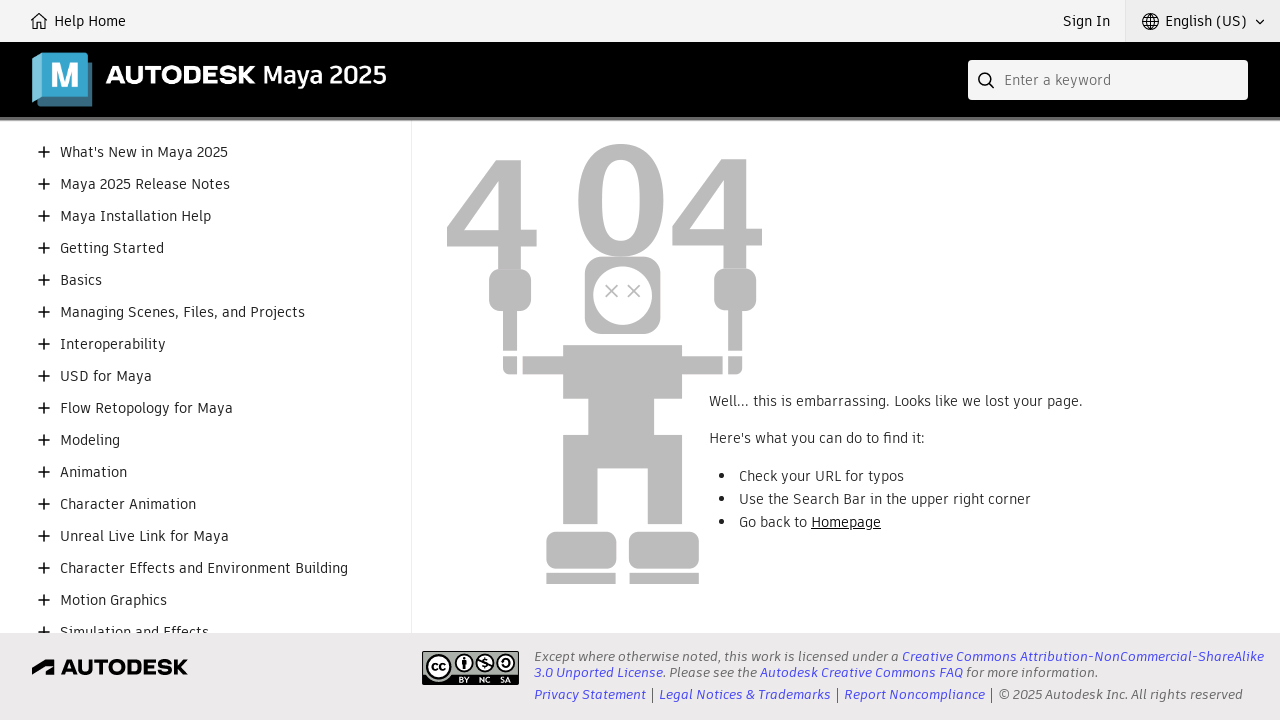

--- FILE ---
content_type: text/html;charset=UTF-8
request_url: https://help.autodesk.com/view/MAYAUL/2025/ENU/?guid=arnold_for_maya_shading_am_Using_Barndoor_Filter_html
body_size: 3106
content:
<!DOCTYPE html><html lang="en"><head>
<meta charset="utf-8">
<meta http-equiv="X-UA-Compatible" content="IE=edge">
<meta name="viewport" content="width=device-width"><meta name="theme-color" content="#37A5CC"><meta name="robots" content="noindex">
<title>Maya Help | Page Not Found | Autodesk</title>
<link rel="preconnect" href="https://damassets.autodesk.com" crossorigin="anonymous">
<link rel="preconnect" href="https://swc.autodesk.com" crossorigin="anonymous">
<link rel="icon" href="https://damassets.autodesk.com/content/dam/autodesk/logos/favicon.png" type="image/png">
<link rel="icon" href="https://damassets.autodesk.com/content/dam/autodesk/logos/autodesk-symbol-32x32.svg" type="image/svg+xml" sizes="any">
<style>body,html{height:100%;padding:0;margin:0}[data-athena-component]{height:100%;position:relative}[aria-hidden=true]{display:none}@media print{body,html{height:auto;overflow:auto}}</style><link rel="stylesheet" type="text/css" href="/view/athena/styles-rosetta/App.bundle.css?bcb1dca2"><style id="ui-regular-header"></style><link rel="stylesheet" type="text/css" href="/view/athena/styles-rosetta/Index.bundle.css?bcb1dca2"><style id="ui-theme-color"></style><link rel="stylesheet" type="text/css" href="/view/athena/styles-rosetta/PageNotFound.css?bcb1dca2"><link rel="stylesheet" type="text/css" href="/view/athena/styles-rosetta/TableOfContents.css?bcb1dca2">

<meta rel="x-prerender-render-id" content="8233a7a0-3400-4c60-abbe-086fd5111e30" />
			<meta rel="x-prerender-render-at" content="2025-12-31T23:16:34.354Z" /><meta rel="x-prerender-request-id" content="ea9ddbbf-5146-4a0c-9939-66a57ce30463" />
      		<meta rel="x-prerender-request-at" content="2026-01-22T08:02:16.040Z" /></head>
<body>



<div data-athena-component="Index" data-pane="contentPane"><div id="adsk-athena" data-ui-theme="rosetta" data-accent-color="37A5CC" data-current-source="page" data-current-id="404"><div id="ui-header-area"><div data-athena-component="Header"><header role="banner">
<ul id="ui-user-area">
<li class="ui-nav-home"><a rel="home" href="."><span class="button-text">Help Home</span></a></li><li class="ui-nav-identity"><div data-athena-component="Auth"><button type="button" class="ui-identity-sign-in">Sign In</button></div></li><li class="ui-nav-language"><div data-athena-component="LanguageSelector"><div class="ui-dropdown" data-value="ENU">
<div class="ui-dropdown__trigger" role="button" aria-haspopup="true" aria-expanded="false" tabindex="0"><span>English (US)</span></div>
<ol role="listbox" class="ui-dropdown__list" hidden="" aria-hidden="true" tabindex="-1"><li data-index="0" role="option" data-item-value="ENU" tabindex="0" aria-selected="true">English (US)</li><li data-index="1" role="option" data-item-value="CHS" tabindex="0">简体中文</li><li data-index="2" role="option" data-item-value="JPN" tabindex="0">日本語</li></ol></div></div></li></ul>
<div id="ui-header">
<div class="ui-product-title"><a rel="home" href="."><img src="images/product-title.png" alt="Maya"></a></div></div>
<div id="ui-search-field"><div data-athena-component="SearchField"><form class="ui-search-field ui-dropdown" method="GET" action="." role="search">
<input type="text" name="query" aria-label="Search" placeholder="Enter a keyword" class="ui-dropdown__trigger" role="combobox" autocomplete="off" aria-autocomplete="list" aria-expanded="false" spellcheck="true">
<button aria-label="Submit" type="submit" tabindex="-1"></button>
<button aria-label="Clear" type="reset" tabindex="-1"></button><div class="ui-dropdown__list" role="listbox" hidden="" aria-hidden="true"><ol tabindex="-1"></ol></div></form></div></div></header></div></div><section id="ui-main-area" class="browser">
<div id="ui-content-area" role="main" class=""><div data-athena-component="ContentPane"><div class="ui-content-panel" role="tabpanel" aria-hidden="false" tabindex="-1">
<div class="toc ui-sidebar"><div data-athena-component="TableOfContents" class="sidebar-panel-container"><div class="ui-contents-panel ui-tab-panel"><button class="ui-sidebar-toggle ui-smallscreen" aria-label="Toggle sidebar" tabindex="-1"></button>
<div class="node-tree-overflow" tabindex="-1">
<div class="node-tree-container" role="navigation"><ul class="node-tree" role="tree" tabindex="-1"><li class="node-tree-item" aria-expanded="false" data-id="Maya-WhatsNew" role="treeitem"><span class="expand-collapse" role="button"></span><a role="button" tabindex="0">What's New in Maya 2025</a></li><li class="node-tree-item" aria-expanded="false" data-id="Maya-ReleaseNotes_id" role="treeitem"><span class="expand-collapse" role="button"></span><a role="button" tabindex="0">Maya 2025 Release Notes</a></li><li class="node-tree-item" aria-expanded="false" data-id="Maya-Installlation" role="treeitem"><span class="expand-collapse" role="button"></span><a role="button" tabindex="0">Maya Installation Help</a></li><li class="node-tree-item" aria-expanded="false" data-id="Maya-GettingStarted" role="treeitem"><span class="expand-collapse" role="button"></span><a role="button" tabindex="0">Getting Started</a></li><li class="node-tree-item" aria-expanded="false" data-id="Maya-Basics" role="treeitem"><span class="expand-collapse" role="button"></span><a role="button" tabindex="0">Basics</a></li><li class="node-tree-item" aria-expanded="false" data-id="Maya-ManagingScenes" role="treeitem"><span class="expand-collapse" role="button"></span><a role="button" tabindex="0">Managing Scenes, Files, and Projects</a></li><li class="node-tree-item" aria-expanded="false" data-id="Maya-Interoperability" role="treeitem"><span class="expand-collapse" role="button"></span><a role="button" tabindex="0">Interoperability</a></li><li class="node-tree-item" aria-expanded="false" data-id="Maya-USD_id" role="treeitem"><span class="expand-collapse" role="button"></span><a role="button" tabindex="0">USD for Maya</a></li><li class="node-tree-item" aria-expanded="false" data-id="Flow-Retopology-Maya_id" role="treeitem"><span class="expand-collapse" role="button"></span><a role="button" tabindex="0">Flow Retopology for Maya</a></li><li class="node-tree-item" aria-expanded="false" data-id="Maya-Modeling" role="treeitem"><span class="expand-collapse" role="button"></span><a role="button" tabindex="0">Modeling</a></li><li class="node-tree-item" aria-expanded="false" data-id="Maya-Animation" role="treeitem"><span class="expand-collapse" role="button"></span><a role="button" tabindex="0">Animation</a></li><li class="node-tree-item" aria-expanded="false" data-id="Maya-CharacterAnimation" role="treeitem"><span class="expand-collapse" role="button"></span><a role="button" tabindex="0">Character Animation</a></li><li class="node-tree-item" aria-expanded="false" data-id="UnrealLiveLink_id" role="treeitem"><span class="expand-collapse" role="button"></span><a role="button" tabindex="0">Unreal Live Link for Maya</a></li><li class="node-tree-item" aria-expanded="false" data-id="Maya-CharEffEnvBuild" role="treeitem"><span class="expand-collapse" role="button"></span><a role="button" tabindex="0">Character Effects and Environment Building</a></li><li class="node-tree-item" aria-expanded="false" data-id="Maya-MotionGraphics" role="treeitem"><span class="expand-collapse" role="button"></span><a role="button" tabindex="0">Motion Graphics</a></li><li class="node-tree-item" aria-expanded="false" data-id="Maya-SimulationEffects" role="treeitem"><span class="expand-collapse" role="button"></span><a role="button" tabindex="0">Simulation and Effects</a></li><li class="node-tree-item" aria-expanded="false" data-id="Bifrost-MayaPlugin_id" role="treeitem"><span class="expand-collapse" role="button"></span><a role="button" tabindex="0">Bifrost for Maya</a></li><li class="node-tree-item" aria-expanded="false" data-id="Bifrost-Common_id" role="treeitem"><span class="expand-collapse" role="button"></span><a role="button" tabindex="0">Working in Bifrost</a></li><li class="node-tree-item" aria-expanded="false" data-id="Maya-Bifrost" role="treeitem"><span class="expand-collapse" role="button"></span><a role="button" tabindex="0">Bifröst Fluids for Maya</a></li><li class="node-tree-item" aria-expanded="false" data-id="Maya-LightingShading" role="treeitem"><span class="expand-collapse" role="button"></span><a role="button" tabindex="0">Lighting and Shading</a></li><li class="node-tree-item" aria-expanded="false" data-id="LookdevX_id" role="treeitem"><span class="expand-collapse" role="button"></span><a role="button" tabindex="0">LookdevX</a></li><li class="node-tree-item" aria-expanded="false" data-id="Maya-Rendering" role="treeitem"><span class="expand-collapse" role="button"></span><a role="button" tabindex="0">Rendering</a></li><li class="node-tree-item" aria-expanded="false" data-id="AR-Maya_id" role="treeitem"><span class="expand-collapse" role="button"></span><a role="button" tabindex="0">Arnold for Maya</a></li><li class="node-tree-item" aria-expanded="false" data-id="Maya-Customizing" role="treeitem"><span class="expand-collapse" role="button"></span><a role="button" tabindex="0">Customizing Maya</a></li><li class="node-tree-item" aria-expanded="false" data-id="Maya-KeyboardShortcuts" role="treeitem"><span class="expand-collapse" role="button"></span><a role="button" tabindex="0">Keyboard Shortcuts</a></li><li class="node-tree-item" aria-expanded="false" data-id="Maya-EnvVar" role="treeitem"><span class="expand-collapse" role="button"></span><a role="button" tabindex="0">Environment Variables</a></li><li class="node-tree-item" aria-expanded="false" data-id="Maya-Scripting" role="treeitem"><span class="expand-collapse" role="button"></span><a role="button" tabindex="0">Scripting</a></li><li class="node-tree-item" aria-expanded="false" data-id="Maya-Tech-Docs_root" role="treeitem"><span class="expand-collapse" role="button"></span><a role="button" tabindex="0">Technical Documentation</a></li></ul></div></div></div></div></div>
<div class="ui-after-toc"></div>
<div class="ui-back-to"></div>
<div class="ui-before-content"></div>
<div class="ui-content-wrap"><div data-athena-component="ContentLoader"><article itemscope="" itemtype="http://schema.org/TechArticle" class="wbh-caas-viewer" data-source="page" data-id="404" data-publishdate=""><div data-athena-component="PageNotFound"><div class="page-not-found"><div class="body-404">
<div class="head-text">
<h1>Page Not Found</h1>
</div>
<p>Well... this is embarrassing. Looks like we lost your page.</p>
<p>Here's what you can do to find it:</p>
<ul>
<li>Check your URL for typos</li>
<li>Use the Search Bar in the upper right corner</li>
<li>Go back to <a href="." rel="home">Homepage</a></li></ul></div></div></div></article></div></div></div></div></div></section><div id="ui-footer-area"><div data-athena-component="Footer"><footer id="athena-footer" role="contentinfo">
<div class="akn-logo"><a class="cc-logo" href="https://creativecommons.org/licenses/by-nc-sa/3.0/" target="_blank" rel="noopener" role="presentation" title="Creative Commons License"></a>
<p>Except where otherwise noted, this work is licensed under a <a href="https://creativecommons.org/licenses/by-nc-sa/3.0/" target="_blank">Creative Commons Attribution-NonCommercial-ShareAlike 3.0 Unported License</a>. Please see the <a href="https://autodesk.com/creativecommons" target="_blank">Autodesk Creative Commons FAQ</a> for more information.</p><nav><ul><li><a href="https://www.autodesk.com/company/legal-notices-trademarks/privacy-statement" target="_blank">Privacy Statement</a></li><li><a href="https://www.autodesk.com/company/legal-notices-trademarks" target="_blank">Legal Notices &amp; Trademarks</a></li><li><a href="https://www.autodesk.com/company/license-compliance/report-noncompliance" target="_blank">Report Noncompliance</a></li><li><span class="copyright-notice">© 2025 Autodesk Inc. All rights reserved</span></li></ul></nav></div></footer></div></div></div></div><iframe width="0" height="0" src="https://developer.api.autodesk.com/authentication/v2/authorize?client_id=oBfPYbNcqON1rUqrbpOEGL0qrbRVgZkl&amp;scope=data%3Aread%20openid&amp;response_type=code&amp;state=M3BXa0l1QzdqWW9DNDhucXdPcHVyV1Zvd2VvcmlndUhDT3FYVXh5MC4ySA%3D%3D&amp;nonce=VX5YLmFXRUZzMjNSWHRGLlRHekJoX0xVdTBrbjNyTV82akZTQmtMYlJKSg%3D%3D&amp;redirect_uri=https%3A%2F%2Fhelp.autodesk.com%2Fview%2Fathena%2Foxygen%2Foxygen_oauth_response.html&amp;code_challenge=DDiEsWl44-J4z78AlCtuv-9UYvzltV0NNMSMeJeAUHo&amp;code_challenge_method=S256&amp;prompt=none" style="display: none;"></iframe></body></html>